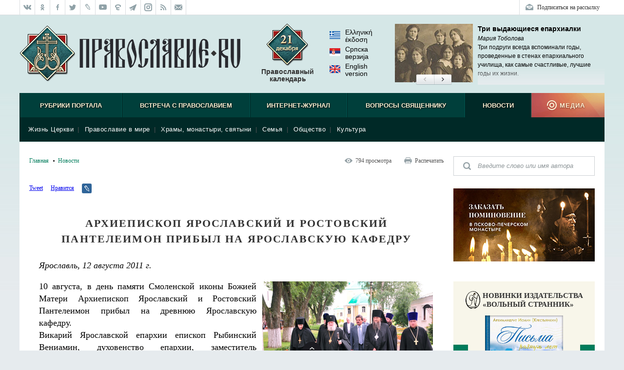

--- FILE ---
content_type: text/html; charset=UTF-8
request_url: https://pravoslavie.ru/back/rating/show/?id=48065
body_size: 179
content:
<div class="block-rating__inner">
<span class="block-rating__label">Рейтинг:</span>
<span class="block-rating__overall">1</span>
<span class="block-rating__label">Голосов:</span>
<span class="block-rating__overall">1</span>
<span class="block-rating__label">Оценка:</span>
<span class="block-rating__number">1</span>
<span class="block-rating__number">2</span>
<span class="block-rating__number">3</span>
<span class="block-rating__number">4</span>
<span class="block-rating__number">5</span>
<span class="block-rating__number">6</span>
<span class="block-rating__number">7</span>
<span class="block-rating__number">8</span>
<span class="block-rating__number">9</span>
<span class="block-rating__number">10</span>
</div>

--- FILE ---
content_type: text/html; charset=utf-8
request_url: https://pravoslavie.ru/back/plugins/recentArticles.html
body_size: 1660
content:
<!--RecentArticlesPlugin-->
<div class="block-articles-right block-articles-right_fresh">
    <h3 class="block-heading-right block-heading-right_fresh">Новые материалы</h3>
    <ul class="block-articles-right__inner">
        <li class="block-articles-right__item" data-docid="174638">
        	<a href="https://pravoslavie.ru/174638.html"><img class="block-articles-right__image" src="https://media.pravoslavie.ru/480701.x160x120.jpg?1766093943" /></a>
        	<span class="block-articles-right__text">
        		<span class="block-articles-right__title"><a href="https://pravoslavie.ru/174638.html" class="block-articles-right__tlink">Житийные фрески свт. Николая Троице-Сергиевой лавры</a></span>
        		<span class="block-articles-right__subtitle">ФОТОГАЛЕРЕЯ</span>
        
        	</span>
        	<ul class="block-articles-right__rating">
        		<li class="block-articles-right__rating-item">Рейтинг: <span class="block-articles-right__rating-num">10</span></li>
        		<li class="block-articles-right__rating-item">Голосов: <span class="block-articles-right__rating-num">268</span></li>
        	</ul>
        	<ul class="block-articles-right__views">
        		<li class="block-articles-right__views-item">2&nbsp;049</li>
        	</ul>
        </li>        <li class="block-articles-right__item" data-docid="174636">
        	<a href="https://pravoslavie.ru/174636.html"><img class="block-articles-right__image" src="https://media.pravoslavie.ru/480689.x160x120.jpg?1766093943" /></a>
        	<span class="block-articles-right__text">
        		<span class="block-articles-right__title"><a href="https://pravoslavie.ru/174636.html" class="block-articles-right__tlink">Об одном парижском чуде святых Николая и Гавриила</a></span>
        		<span class="block-articles-right__subtitle">Р.Б. Марина</span>
        
        	</span>
        	<ul class="block-articles-right__rating">
        		<li class="block-articles-right__rating-item">Рейтинг: <span class="block-articles-right__rating-num">9.9</span></li>
        		<li class="block-articles-right__rating-item">Голосов: <span class="block-articles-right__rating-num">669</span></li>
        	</ul>
        	<ul class="block-articles-right__views">
        		<li class="block-articles-right__views-item">4&nbsp;462</li>
        		<li class="block-articles-right__views-item block-articles-right__views-item_comments">3</li>
        	</ul>
        </li>        <li class="block-articles-right__item" data-docid="174640">
        	<a href="https://pravoslavie.ru/174640.html"><img class="block-articles-right__image" src="https://media.pravoslavie.ru/480703.x160x120.jpg?1766093943" /></a>
        	<span class="block-articles-right__text">
        		<span class="block-articles-right__title"><a href="https://pravoslavie.ru/174640.html" class="block-articles-right__tlink">Не велел Господь тужить. Памяти иер. Николая Белова</a></span>
        		<span class="block-articles-right__subtitle">Надежда Муравьева</span>
        
        	</span>
        	<ul class="block-articles-right__rating">
        		<li class="block-articles-right__rating-item">Рейтинг: <span class="block-articles-right__rating-num">10</span></li>
        		<li class="block-articles-right__rating-item">Голосов: <span class="block-articles-right__rating-num">503</span></li>
        	</ul>
        	<ul class="block-articles-right__views">
        		<li class="block-articles-right__views-item">3&nbsp;682</li>
        		<li class="block-articles-right__views-item block-articles-right__views-item_comments">2</li>
        	</ul>
        </li>        <li class="block-articles-right__item" data-docid="174637">
        	<a href="https://pravoslavie.ru/174637.html"><img class="block-articles-right__image" src="https://media.pravoslavie.ru/480708.x160x120.jpg?1766093943" /></a>
        	<span class="block-articles-right__text">
        		<span class="block-articles-right__title"><a href="https://pravoslavie.ru/174637.html" class="block-articles-right__tlink">«Все, кем я являюсь и кем стану, – все благодаря ему»</a></span>
        		<span class="block-articles-right__subtitle">Еп. Мелойский Эмилиан о старце Эмилиане Симонопетрском</span>
        
        	</span>
        	<ul class="block-articles-right__rating">
        		<li class="block-articles-right__rating-item">Рейтинг: <span class="block-articles-right__rating-num">10</span></li>
        		<li class="block-articles-right__rating-item">Голосов: <span class="block-articles-right__rating-num">122</span></li>
        	</ul>
        	<ul class="block-articles-right__views">
        		<li class="block-articles-right__views-item">2&nbsp;724</li>
        		<li class="block-articles-right__views-item block-articles-right__views-item_comments">1</li>
        	</ul>
        </li>        <li class="block-articles-right__item" data-docid="174612">
        	<a href="https://pravoslavie.ru/174612.html"><img class="block-articles-right__image" src="https://media.pravoslavie.ru/480630.x160x120.jpg?1766007363" /></a>
        	<span class="block-articles-right__text">
        		<span class="block-articles-right__title"><a href="https://pravoslavie.ru/174612.html" class="block-articles-right__tlink">Меньше думать о еде! Из мыслей во время поста</a></span>
        		<span class="block-articles-right__subtitle">Елена Наследышева</span>
        
        	</span>
        	<ul class="block-articles-right__rating">
        		<li class="block-articles-right__rating-item">Рейтинг: <span class="block-articles-right__rating-num">9.7</span></li>
        		<li class="block-articles-right__rating-item">Голосов: <span class="block-articles-right__rating-num">294</span></li>
        	</ul>
        	<ul class="block-articles-right__views">
        		<li class="block-articles-right__views-item">4&nbsp;674</li>
        		<li class="block-articles-right__views-item block-articles-right__views-item_comments">7</li>
        	</ul>
        </li>        <li class="block-articles-right__item" data-docid="174611">
        	<a href="https://pravoslavie.ru/174611.html"><img class="block-articles-right__image" src="https://media.pravoslavie.ru/480621.x160x120.jpg?1766007363" /></a>
        	<span class="block-articles-right__text">
        		<span class="block-articles-right__title"><a href="https://pravoslavie.ru/174611.html" class="block-articles-right__tlink">Последние слова вслед уходящему человеку</a></span>
        		<span class="block-articles-right__subtitle">Елена Кучеренко</span>
        
        	</span>
        	<ul class="block-articles-right__rating">
        		<li class="block-articles-right__rating-item">Рейтинг: <span class="block-articles-right__rating-num">10</span></li>
        		<li class="block-articles-right__rating-item">Голосов: <span class="block-articles-right__rating-num">892</span></li>
        	</ul>
        	<ul class="block-articles-right__views">
        		<li class="block-articles-right__views-item">6&nbsp;493</li>
        		<li class="block-articles-right__views-item block-articles-right__views-item_comments">10</li>
        	</ul>
        </li>        <li class="block-articles-right__item" data-docid="174614">
        	<a href="https://pravoslavie.ru/174614.html"><img class="block-articles-right__image" src="https://media.pravoslavie.ru/480629.x160x120.jpg?1766007363" /></a>
        	<span class="block-articles-right__text">
        		<span class="block-articles-right__title"><a href="https://pravoslavie.ru/174614.html" class="block-articles-right__tlink">Тишина после «Аминь»</a></span>
        		<span class="block-articles-right__subtitle">Свящ. Леонид Бартков</span>
        
        	</span>
        	<ul class="block-articles-right__rating">
        		<li class="block-articles-right__rating-item">Рейтинг: <span class="block-articles-right__rating-num">10</span></li>
        		<li class="block-articles-right__rating-item">Голосов: <span class="block-articles-right__rating-num">408</span></li>
        	</ul>
        	<ul class="block-articles-right__views">
        		<li class="block-articles-right__views-item">3&nbsp;037</li>
        		<li class="block-articles-right__views-item block-articles-right__views-item_comments">7</li>
        	</ul>
        </li>        <li class="block-articles-right__item" data-docid="174610">
        	<a href="https://pravoslavie.ru/174610.html"><img class="block-articles-right__image" src="https://media.pravoslavie.ru/480622.x160x120.jpg?1766007363" /></a>
        	<span class="block-articles-right__text">
        		<span class="block-articles-right__title"><a href="https://pravoslavie.ru/174610.html" class="block-articles-right__tlink">Фотолетопись белорусской глубинки</a></span>
        		<span class="block-articles-right__subtitle">Из альбома-каталога «Священник с фотоаппаратом»</span>
        
        	</span>
        	<ul class="block-articles-right__rating">
        		<li class="block-articles-right__rating-item">Рейтинг: <span class="block-articles-right__rating-num">9.9</span></li>
        		<li class="block-articles-right__rating-item">Голосов: <span class="block-articles-right__rating-num">289</span></li>
        	</ul>
        	<ul class="block-articles-right__views">
        		<li class="block-articles-right__views-item">2&nbsp;158</li>
        		<li class="block-articles-right__views-item block-articles-right__views-item_comments">5</li>
        	</ul>
        </li>        <li class="block-articles-right__item" data-docid="174565">
        	<a href="https://pravoslavie.ru/174565.html"><img class="block-articles-right__image" src="https://media.pravoslavie.ru/480513.x160x120.jpg?1765954322" /></a>
        	<span class="block-articles-right__text">
        		<span class="block-articles-right__title"><a href="https://pravoslavie.ru/174565.html" class="block-articles-right__tlink">«Православие будет проповедоваться и распространяться по мере наступления этих судьбоносных дней»</a></span>
        		<span class="block-articles-right__subtitle">Беседа с Конрадом Францем</span>
        
        	</span>
        	<ul class="block-articles-right__rating">
        		<li class="block-articles-right__rating-item">Рейтинг: <span class="block-articles-right__rating-num">10</span></li>
        		<li class="block-articles-right__rating-item">Голосов: <span class="block-articles-right__rating-num">182</span></li>
        	</ul>
        	<ul class="block-articles-right__views">
        		<li class="block-articles-right__views-item">3&nbsp;741</li>
        		<li class="block-articles-right__views-item block-articles-right__views-item_comments">1</li>
        	</ul>
        </li>        <li class="block-articles-right__item" data-docid="174563">
        	<a href="https://pravoslavie.ru/174563.html"><img class="block-articles-right__image" src="https://media.pravoslavie.ru/480494.x160x120.jpg?1765920797" /></a>
        	<span class="block-articles-right__text">
        		<span class="block-articles-right__title"><a href="https://pravoslavie.ru/174563.html" class="block-articles-right__tlink">«Неравнодушие священника приносит свои плоды»</a></span>
        		<span class="block-articles-right__subtitle">Прот. Василий Зубрицкий о жизни в с. Коршик. Ч. 2</span>
        
        	</span>
        	<ul class="block-articles-right__rating">
        		<li class="block-articles-right__rating-item">Рейтинг: <span class="block-articles-right__rating-num">10</span></li>
        		<li class="block-articles-right__rating-item">Голосов: <span class="block-articles-right__rating-num">168</span></li>
        	</ul>
        	<ul class="block-articles-right__views">
        		<li class="block-articles-right__views-item">1&nbsp;805</li>
        	</ul>
        </li>    </ul>
</div>

--- FILE ---
content_type: text/html; charset=utf-8
request_url: https://pravoslavie.ru/back/plugins/editorsPicks.html?hour=490644
body_size: 529
content:
<!--EditorsPicksPlugin DK -->
<!--div class="block-editors-pick"-->
    <div class="block-editors-pick__inner">
        <ul class="block-editors-pick__items">					
			<li class="block-editors-pick__item"><a href="https://pravoslavie.ru/117994.html" class="block-editors-pick__link"><img class="block-editors-pick__image" src="/media/pics/content/header-books/117994.png" alt="ДУША ПОСЛЕ СМЕРТИ" /></a></li>
			<li class="block-editors-pick__item"><a href="https://pravoslavie.ru/117056.html" class="block-editors-pick__link"><img class="block-editors-pick__image" src="/media/pics/content/header-books/117056.png" alt="ДОСТОЙНО ГОРЬКОГО ПЛАЧА" /></a></li>
			<li class="block-editors-pick__item"><a href="https://pravoslavie.ru/117049.html" class="block-editors-pick__link"><img class="block-editors-pick__image" src="/media/pics/content/header-books/117049.png" alt="ДВОЕ В ПЛОТЬ ЕДИНУ" /></a></li>
			<li class="block-editors-pick__item"><a href="https://pravoslavie.ru/116726.html" class="block-editors-pick__link"><img class="block-editors-pick__image" src="/media/pics/content/header-books/116726.png" alt="СТОЯНИЕ В МОЛИТВЕ" /></a></li>
			<li class="block-editors-pick__item"><a href="https://pravoslavie.ru/116416.html" class="block-editors-pick__link"><img class="block-editors-pick__image" src="/media/pics/content/header-books/116416.png" alt="ИЗБРАННОЕ: СТАТЬИ И ИССЛЕДОВАНИЯ" /></a></li>
			<li class="block-editors-pick__item"><a href="https://pravoslavie.ru/116258.html" class="block-editors-pick__link"><img class="block-editors-pick__image" src="/media/pics/content/header-books/116258.png" alt="БРАК — АД ИЛИ РАЙ?" /></a></li>
		</ul>
    </div>
    <div class="block-editors-pick__buttons">
        <span class="block-editors-pick__button block-editors-pick__button_left" title="Назад"></span>
        <span class="block-editors-pick__button block-editors-pick__button_right" title="Вперед"></span>
    </div>
<!--/div-->


--- FILE ---
content_type: text/html; charset=utf-8
request_url: https://pravoslavie.ru/back/plugins/PPMrecentArticles.html
body_size: 1451
content:
<!--PPMrecentArticlesPlugin-->
<div class="block-articles-right block-articles-right_fresh">
    <h3 class="block-heading-right block-heading-right_fresh">Новые материалы</h3>
    <ul class="block-articles-right__inner">
        <li class="block-articles-right__item" data-docid="174484">
        	<a href="/174484.html"><img class="block-articles-right__image" src="https://pravoslavie.ru/sas/image/104802/480230.x160x120.jpg?1765556577" /></a>
        	<span class="block-articles-right__text">
        		<span class="block-articles-right__title"><a href="/174484.html" class="block-articles-right__tlink">«Несвятые святые» и другие рассказы (подарочное издание)</a></span>
        		<span class="block-articles-right__subtitle">Митр. Тихон (Шевкунов)</span>
        
        	</span>
        	<ul class="block-articles-right__rating">
        		<li class="block-articles-right__rating-item">Рейтинг: <span class="block-articles-right__rating-num">10</span></li>
        		<li class="block-articles-right__rating-item">Голосов: <span class="block-articles-right__rating-num">3</span></li>
        	</ul>
        	<ul class="block-articles-right__views">
        		<li class="block-articles-right__views-item">79</li>
        	</ul>
        </li>        <li class="block-articles-right__item" data-docid="174482">
        	<a href="/174482.html"><img class="block-articles-right__image" src="https://pravoslavie.ru/sas/image/104802/480229.x160x120.jpg?1765556577" /></a>
        	<span class="block-articles-right__text">
        		<span class="block-articles-right__title"><a href="/174482.html" class="block-articles-right__tlink">Маленький барашек учится послушанию</a></span>
        		<span class="block-articles-right__subtitle">Елена Сергеева</span>
        
        	</span>
        	<ul class="block-articles-right__rating">
        		<li class="block-articles-right__rating-item">Рейтинг: <span class="block-articles-right__rating-num">10</span></li>
        		<li class="block-articles-right__rating-item">Голосов: <span class="block-articles-right__rating-num">1</span></li>
        	</ul>
        	<ul class="block-articles-right__views">
        		<li class="block-articles-right__views-item">119</li>
        	</ul>
        </li>        <li class="block-articles-right__item" data-docid="174319">
        	<a href="/174319.html"><img class="block-articles-right__image" src="https://pravoslavie.ru/sas/image/104797/479751.x160x120.jpg?1764950813" /></a>
        	<span class="block-articles-right__text">
        		<span class="block-articles-right__title"><a href="/174319.html" class="block-articles-right__tlink">В городе без метро</a></span>
        		<span class="block-articles-right__subtitle">Великий Новгород глазами человека, вылезшего из столичной подземки</span>
        
        	</span>
        	<ul class="block-articles-right__views">
        		<li class="block-articles-right__views-item">40</li>
        	</ul>
        </li>        <li class="block-articles-right__item" data-docid="174318">
        	<a href="/174318.html"><img class="block-articles-right__image" src="https://pravoslavie.ru/sas/image/104797/479750.x160x120.jpg?1764950813" /></a>
        	<span class="block-articles-right__text">
        		<span class="block-articles-right__title"><a href="/174318.html" class="block-articles-right__tlink">Гибель империи. Византийский урок</a></span>
        		<span class="block-articles-right__subtitle">Митр. Тихон (Шевкунов)</span>
        
        	</span>
        	<ul class="block-articles-right__rating">
        		<li class="block-articles-right__rating-item">Рейтинг: <span class="block-articles-right__rating-num">8.7</span></li>
        		<li class="block-articles-right__rating-item">Голосов: <span class="block-articles-right__rating-num">7</span></li>
        	</ul>
        	<ul class="block-articles-right__views">
        		<li class="block-articles-right__views-item">175</li>
        	</ul>
        </li>        <li class="block-articles-right__item" data-docid="174260">
        	<a href="/174260.html"><img class="block-articles-right__image" src="https://pravoslavie.ru/sas/image/104795/479597.x160x120.jpg?1764684603" /></a>
        	<span class="block-articles-right__text">
        		<span class="block-articles-right__title"><a href="/174260.html" class="block-articles-right__tlink">Когда наступит конец света...</a></span>
        		<span class="block-articles-right__subtitle">По творениям святителя Феофана Затворника</span>
        
        	</span>
        	<ul class="block-articles-right__rating">
        		<li class="block-articles-right__rating-item">Рейтинг: <span class="block-articles-right__rating-num">10</span></li>
        		<li class="block-articles-right__rating-item">Голосов: <span class="block-articles-right__rating-num">1</span></li>
        	</ul>
        	<ul class="block-articles-right__views">
        		<li class="block-articles-right__views-item">88</li>
        	</ul>
        </li>        <li class="block-articles-right__item" data-docid="174235">
        	<a href="/174235.html"><img class="block-articles-right__image" src="https://pravoslavie.ru/sas/image/104794/479498.x160x120.jpg?1764589526" /></a>
        	<span class="block-articles-right__text">
        		<span class="block-articles-right__title"><a href="/174235.html" class="block-articles-right__tlink">Разлуки не будет</a></span>
        		<span class="block-articles-right__subtitle">Фредерика де Грааф</span>
        
        	</span>
        	<ul class="block-articles-right__rating">
        		<li class="block-articles-right__rating-item">Рейтинг: <span class="block-articles-right__rating-num">7.4</span></li>
        		<li class="block-articles-right__rating-item">Голосов: <span class="block-articles-right__rating-num">14</span></li>
        	</ul>
        	<ul class="block-articles-right__views">
        		<li class="block-articles-right__views-item">285</li>
        	</ul>
        </li>        <li class="block-articles-right__item" data-docid="168197">
        	<a href="/168197.html"><img class="block-articles-right__image" src="https://pravoslavie.ru/sas/image/104580/458075.x160x120.jpg?1742298484" /></a>
        	<span class="block-articles-right__text">
        		<span class="block-articles-right__title"><a href="/168197.html" class="block-articles-right__tlink">Православные праздники. Цифры и счёт</a></span>
        		<span class="block-articles-right__subtitle">Первые навыки</span>
        
        	</span>
        	<ul class="block-articles-right__rating">
        		<li class="block-articles-right__rating-item">Рейтинг: <span class="block-articles-right__rating-num">5.2</span></li>
        		<li class="block-articles-right__rating-item">Голосов: <span class="block-articles-right__rating-num">10</span></li>
        	</ul>
        	<ul class="block-articles-right__views">
        		<li class="block-articles-right__views-item">393</li>
        	</ul>
        </li>        <li class="block-articles-right__item" data-docid="168194">
        	<a href="/168194.html"><img class="block-articles-right__image" src="https://pravoslavie.ru/sas/image/104580/458074.x160x120.jpg?1742298484" /></a>
        	<span class="block-articles-right__text">
        		<span class="block-articles-right__title"><a href="/168194.html" class="block-articles-right__tlink">Преподобный Илья Муромец</a></span>
        		<span class="block-articles-right__subtitle">Жизнь как пример. Научись у святого</span>
        
        	</span>
        	<ul class="block-articles-right__rating">
        		<li class="block-articles-right__rating-item">Рейтинг: <span class="block-articles-right__rating-num">8</span></li>
        		<li class="block-articles-right__rating-item">Голосов: <span class="block-articles-right__rating-num">21</span></li>
        	</ul>
        	<ul class="block-articles-right__views">
        		<li class="block-articles-right__views-item">639</li>
        	</ul>
        </li>        <li class="block-articles-right__item" data-docid="166762">
        	<a href="/166762.html"><img class="block-articles-right__image" src="https://pravoslavie.ru/sas/image/104538/453873.x160x120.jpg?1737989956" /></a>
        	<span class="block-articles-right__text">
        		<span class="block-articles-right__title"><a href="/166762.html" class="block-articles-right__tlink">Психология и здравый смысл</a></span>
        		<span class="block-articles-right__subtitle">Наталья Ярасова</span>
        
        	</span>
        	<ul class="block-articles-right__rating">
        		<li class="block-articles-right__rating-item">Рейтинг: <span class="block-articles-right__rating-num">4.5</span></li>
        		<li class="block-articles-right__rating-item">Голосов: <span class="block-articles-right__rating-num">25</span></li>
        	</ul>
        	<ul class="block-articles-right__views">
        		<li class="block-articles-right__views-item">1&nbsp;138</li>
        	</ul>
        </li>        <li class="block-articles-right__item" data-docid="166412">
        	<a href="/166412.html"><img class="block-articles-right__image" src="https://pravoslavie.ru/sas/image/104522/452277.x160x120.jpg?1737026282" /></a>
        	<span class="block-articles-right__text">
        		<span class="block-articles-right__title"><a href="/166412.html" class="block-articles-right__tlink">Юрий Гагарин. Жизнь как пример</a></span>
        		<span class="block-articles-right__subtitle">Роман Котов</span>
        
        	</span>
        	<ul class="block-articles-right__rating">
        		<li class="block-articles-right__rating-item">Рейтинг: <span class="block-articles-right__rating-num">8.1</span></li>
        		<li class="block-articles-right__rating-item">Голосов: <span class="block-articles-right__rating-num">27</span></li>
        	</ul>
        	<ul class="block-articles-right__views">
        		<li class="block-articles-right__views-item">639</li>
        	</ul>
        </li>    </ul>
</div>

--- FILE ---
content_type: text/javascript
request_url: https://pravoslavie.ru/static/js/smart/VSRighrBooksSwiper.js?_=1766319822296
body_size: 539
content:
/* 
 * To change this license header, choose License Headers in Project Properties.
 * To change this template file, choose Tools | Templates
 * and open the template in the editor.
 */


(function () {	
                if (Modernizr.csstransforms && Modernizr.mutationobserver) {
                if (!window.Swiper) {
                    GET_SCRIPT("/static/js/swiper.js", function(data) {
                        setupVSRighrBooksSwiper();
                    });
                } else {
                    setupVSRighrBooksSwiper();
                }
            }
            
            function setupVSRighrBooksSwiper(){
                                var swiper = new Swiper('.b-books-prima-right__books', {
                                        speed: 500,
                                        loop: true,
                                        autoplay: {
                                                delay: 2000
                                        },
                                        centerInsufficientSlides: true,
                                        slidesPerView: 1,
                                        navigation: {
                                                nextEl: '.b-books-prima-right__arrow-fb',
                                                prevEl: '.b-books-prima-right__arrow-bb'
                                        }
                                });                
            }
    
/*
        if(!window.Swiper) {
                jQuery.getScript("/static/js/swiper.js", function (data) {
                        if (!document.querySelector('.b-books-prima-right__books').swiper) {
                                var swiper = new Swiper('.b-books-prima-right__books', {
                                        speed: 500,
                                        loop: true,
                                        autoplay: {
                                                delay: 2000
                                        },
                                        centerInsufficientSlides: true,
                                        slidesPerView: 1,
                                        navigation: {
                                                nextEl: '.b-books-prima-right__arrow-fb',
                                                prevEl: '.b-books-prima-right__arrow-bb'
                                        }
                                });
                        }
                });	
        }
        */
})();

--- FILE ---
content_type: text/javascript
request_url: https://pravoslavie.ru/static/js/smart/headerEditorsPicks.js?_=1766319822294
body_size: 422
content:
(function () {

    if (!DATA.loadedEditorsPicksIds) {
        DATA.loadedEditorsPicksIds = {};
    }
 
    var freeJsonId=getFreeId();
    var url="/back/json/editorsPicks/" + freeJsonId + ".json";
    var block={"json": url,crc:"", "delay": 300, "success":"appendEditorsPicks"};

    BLOCKS.push(block);

    function getFreeId(){
        for (var i = 0; i < 100; i++) {
            var jsonId = Math.floor(Math.random() * (DATA.editorsPicksPageMax));
            if (!DATA.loadedEditorsPicksIds[jsonId]) {
                i = 100000000000;
                var freeJsonId = jsonId;
                DATA.loadedEditorsPicksIds[freeJsonId] = true;
            }
        }
        if (!freeJsonId) { // больше не нашли свободных id
            return 0; 
        }  else{
            return freeJsonId;
        }      
    }

})();